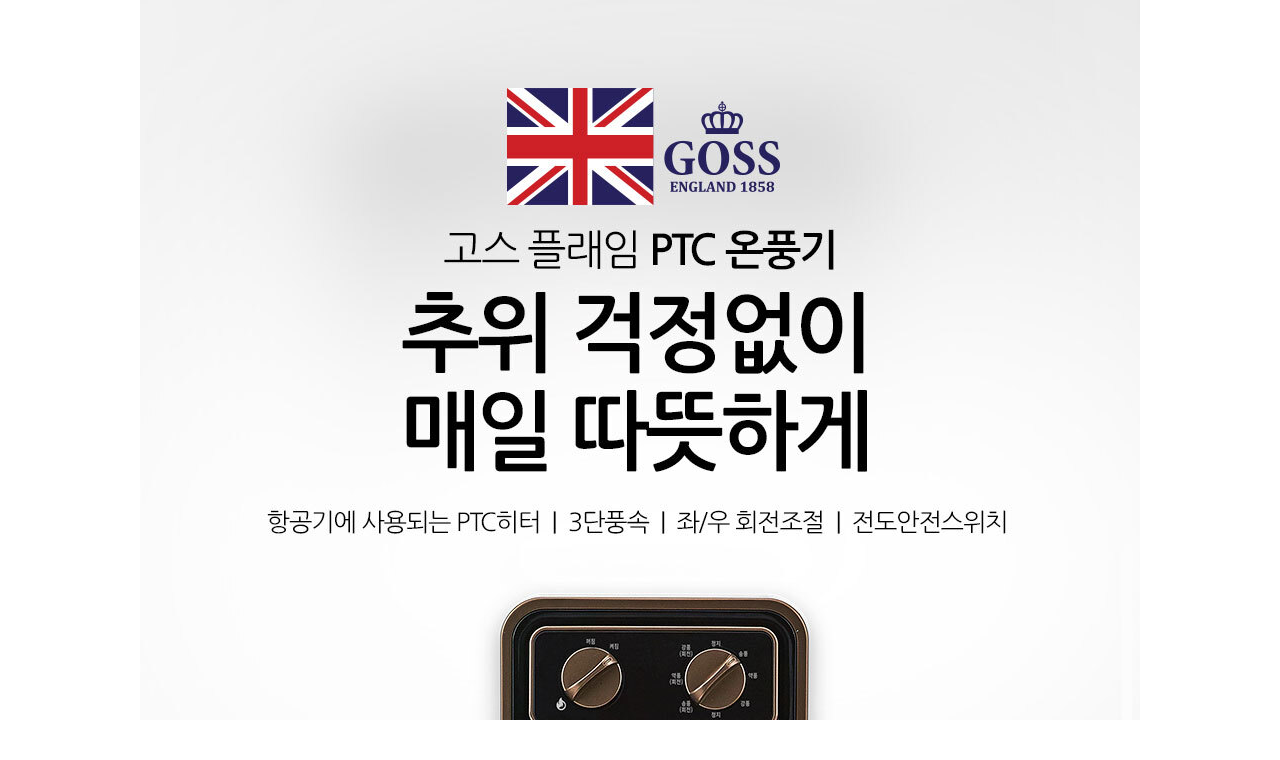

--- FILE ---
content_type: text/html; Charset=utf-8
request_url: http://10x10.co.kr/shopping/inc_itemDescription_iframe.asp?itemid=6042140
body_size: 10997
content:

<style>
    body{margin:0 auto !important;}
    td img{display:block;margin:0 auto;max-width:1000px;}
</style>
<div class="tPad10">
	<table width="100%" border="0" cellpadding="0" cellspacing="0">
	<tr><td>
<center><img src='https://ai.esmplus.com/hogift/uma/pich/details_01.jpg'/></center>
<center><img src='https://ai.esmplus.com/hogift/uma/pich/details_02.jpg'/></center>
<center><img src='https://ai.esmplus.com/hogift/uma/pich/details_03.jpg'/></center>
<center><img src='https://ai.esmplus.com/hogift/uma/pich/details_04.jpg'/></center>
<center><img src='https://ai.esmplus.com/hogift/uma/pich/details_05.jpg'/></center>
<center><img src='https://ai.esmplus.com/hogift/uma/pich/details_06.jpg'/></center>
<center><img src='https://ai.esmplus.com/hogift/uma/pich/details_07.jpg'/></center>
<center><img src='https://ai.esmplus.com/hogift/uma/pich/details_08.jpg'/></center>
<center><img src='https://ai.esmplus.com/hogift/uma/pich/details_09.jpg'/></center><br />
       <div  style="width:100%;margin:10px auto 80px auto;">
       <div  style="padding-top:10px;color:#1B1B1B;font-size:16px;font-weight:bold;">전자상거래 등에서의 상품정보제공고시</div>
       <div  style="padding-top:5px;color:#646464;font-size:11px;line-height:180%;">
        해당 판매자가 직접 작성한 내용으로, 이에 관한 책임은 판매자에게 있습니다
       </div>
       <div style="margin-bottom:15px;margin-top:10px;border-top:1px solid #AAA;border-bottom:1px solid #AAA;">

     
         <div style="border-top: 1px solid #DDD;">
          <div style="display:table;width:100%;">
           <label  style="display:table-cell;padding:12px;height:40px;box-sizing:border-box;color:#646464;letter-spacing:-1px;font-size: 12px;width:180px;background-color: #F0F0F0;">품명 및 모델명</label>
           <div style="display:table-cell;padding:12px;height:40px;box-sizing:border-box;color:#646464;letter-spacing:-1px;font-size: 12px;">상세정보 별도표기</div>
          </div>
         </div>

        
         <div style="border-top: 1px solid #DDD;">
          <div style="display:table;width:100%;">
           <label  style="display:table-cell;padding:12px;height:40px;box-sizing:border-box;color:#646464;letter-spacing:-1px;font-size: 12px;width:180px;background-color: #F0F0F0;">KC 인증정보</label>
           <div style="display:table-cell;padding:12px;height:40px;box-sizing:border-box;color:#646464;letter-spacing:-1px;font-size: 12px;">상세정보 별도표기</div>
          </div>
         </div>

        
         <div style="border-top: 1px solid #DDD;">
          <div style="display:table;width:100%;">
           <label  style="display:table-cell;padding:12px;height:40px;box-sizing:border-box;color:#646464;letter-spacing:-1px;font-size: 12px;width:180px;background-color: #F0F0F0;">정격전압, 소비전력</label>
           <div style="display:table-cell;padding:12px;height:40px;box-sizing:border-box;color:#646464;letter-spacing:-1px;font-size: 12px;">상세정보 별도표기</div>
          </div>
         </div>

        
         <div style="border-top: 1px solid #DDD;">
          <div style="display:table;width:100%;">
           <label  style="display:table-cell;padding:12px;height:40px;box-sizing:border-box;color:#646464;letter-spacing:-1px;font-size: 12px;width:180px;background-color: #F0F0F0;">에너지소비효율등급</label>
           <div style="display:table-cell;padding:12px;height:40px;box-sizing:border-box;color:#646464;letter-spacing:-1px;font-size: 12px;">상세정보 별도표기</div>
          </div>
         </div>

        
         <div style="border-top: 1px solid #DDD;">
          <div style="display:table;width:100%;">
           <label  style="display:table-cell;padding:12px;height:40px;box-sizing:border-box;color:#646464;letter-spacing:-1px;font-size: 12px;width:180px;background-color: #F0F0F0;">동일모델의 출시년월</label>
           <div style="display:table-cell;padding:12px;height:40px;box-sizing:border-box;color:#646464;letter-spacing:-1px;font-size: 12px;">상세정보 별도표기</div>
          </div>
         </div>

        
         <div style="border-top: 1px solid #DDD;">
          <div style="display:table;width:100%;">
           <label  style="display:table-cell;padding:12px;height:40px;box-sizing:border-box;color:#646464;letter-spacing:-1px;font-size: 12px;width:180px;background-color: #F0F0F0;">제조자</label>
           <div style="display:table-cell;padding:12px;height:40px;box-sizing:border-box;color:#646464;letter-spacing:-1px;font-size: 12px;">상세정보 별도표기</div>
          </div>
         </div>

        
         <div style="border-top: 1px solid #DDD;">
          <div style="display:table;width:100%;">
           <label  style="display:table-cell;padding:12px;height:40px;box-sizing:border-box;color:#646464;letter-spacing:-1px;font-size: 12px;width:180px;background-color: #F0F0F0;">제조국</label>
           <div style="display:table-cell;padding:12px;height:40px;box-sizing:border-box;color:#646464;letter-spacing:-1px;font-size: 12px;">상세정보 별도표기</div>
          </div>
         </div>

        
         <div style="border-top: 1px solid #DDD;">
          <div style="display:table;width:100%;">
           <label  style="display:table-cell;padding:12px;height:40px;box-sizing:border-box;color:#646464;letter-spacing:-1px;font-size: 12px;width:180px;background-color: #F0F0F0;">크기,형태</label>
           <div style="display:table-cell;padding:12px;height:40px;box-sizing:border-box;color:#646464;letter-spacing:-1px;font-size: 12px;">상세정보 별도표기</div>
          </div>
         </div>

        
         <div style="border-top: 1px solid #DDD;">
          <div style="display:table;width:100%;">
           <label  style="display:table-cell;padding:12px;height:40px;box-sizing:border-box;color:#646464;letter-spacing:-1px;font-size: 12px;width:180px;background-color: #F0F0F0;">냉난방면적</label>
           <div style="display:table-cell;padding:12px;height:40px;box-sizing:border-box;color:#646464;letter-spacing:-1px;font-size: 12px;">상세정보 별도표기</div>
          </div>
         </div>

        
         <div style="border-top: 1px solid #DDD;">
          <div style="display:table;width:100%;">
           <label  style="display:table-cell;padding:12px;height:40px;box-sizing:border-box;color:#646464;letter-spacing:-1px;font-size: 12px;width:180px;background-color: #F0F0F0;">추가설치비용</label>
           <div style="display:table-cell;padding:12px;height:40px;box-sizing:border-box;color:#646464;letter-spacing:-1px;font-size: 12px;">상세정보 별도표기</div>
          </div>
         </div>

        
         <div style="border-top: 1px solid #DDD;">
          <div style="display:table;width:100%;">
           <label  style="display:table-cell;padding:12px;height:40px;box-sizing:border-box;color:#646464;letter-spacing:-1px;font-size: 12px;width:180px;background-color: #F0F0F0;">품질보증기준</label>
           <div style="display:table-cell;padding:12px;height:40px;box-sizing:border-box;color:#646464;letter-spacing:-1px;font-size: 12px;">상세정보 별도표기</div>
          </div>
         </div>

        
         <div style="border-top: 1px solid #DDD;">
          <div style="display:table;width:100%;">
           <label  style="display:table-cell;padding:12px;height:40px;box-sizing:border-box;color:#646464;letter-spacing:-1px;font-size: 12px;width:180px;background-color: #F0F0F0;">A/S 책임자와 전화번호</label>
           <div style="display:table-cell;padding:12px;height:40px;box-sizing:border-box;color:#646464;letter-spacing:-1px;font-size: 12px;">상세정보 별도표기</div>
          </div>
         </div>

        
       </div>


       <div  style="padding-top:10px;color:#1B1B1B;font-size:16px;font-weight:bold;">거래조건에 관한 정보</div>
       <div  style="padding-top:5px;color:#646464;font-size:11px;line-height:180%;">
        해당 판매자가 직접 작성한 내용으로, 이에 관한 책임은 판매자에게 있습니다
       </div>
       <div style="margin-bottom:15px;margin-top:10px;border-top:1px solid #AAA;border-bottom:1px solid #AAA;">
     
         <div style="border-top: 1px solid #DDD;">
          <div style="display:table;width:100%;">
           <label  style="display:table-cell;padding:12px;height:40px;box-sizing:border-box;color:#646464;letter-spacing:-1px;font-size: 12px;width:180px;background-color: #F0F0F0;">청약철회 및 계약의 해제에 관한 사항</label>
           <div style="display:table-cell;padding:12px;height:40px;box-sizing:border-box;color:#646464;letter-spacing:-1px;font-size: 12px;">상세정보 별도표기</div>
          </div>
         </div>

        
         <div style="border-top: 1px solid #DDD;">
          <div style="display:table;width:100%;">
           <label  style="display:table-cell;padding:12px;height:40px;box-sizing:border-box;color:#646464;letter-spacing:-1px;font-size: 12px;width:180px;background-color: #F0F0F0;">재화 등의 교환/반품/보증과 그 대금 환불 및 환불의 지연에 따른 배상급 지급의 조건/절차</label>
           <div style="display:table-cell;padding:12px;height:40px;box-sizing:border-box;color:#646464;letter-spacing:-1px;font-size: 12px;">상세정보 별도표기</div>
          </div>
         </div>

        
         <div style="border-top: 1px solid #DDD;">
          <div style="display:table;width:100%;">
           <label  style="display:table-cell;padding:12px;height:40px;box-sizing:border-box;color:#646464;letter-spacing:-1px;font-size: 12px;width:180px;background-color: #F0F0F0;">소비자피해보상의 처리, 재화 등에 대한 불만 처리 및 소비자와 사업자 사이의 분쟁처리에 관한 사항</label>
           <div style="display:table-cell;padding:12px;height:40px;box-sizing:border-box;color:#646464;letter-spacing:-1px;font-size: 12px;">상세정보 별도표기</div>
          </div>
         </div>

        
         <div style="border-top: 1px solid #DDD;">
          <div style="display:table;width:100%;">
           <label  style="display:table-cell;padding:12px;height:40px;box-sizing:border-box;color:#646464;letter-spacing:-1px;font-size: 12px;width:180px;background-color: #F0F0F0;">거래에 관한 약관의 내용 또는 확인할 수 있는 방법</label>
           <div style="display:table-cell;padding:12px;height:40px;box-sizing:border-box;color:#646464;letter-spacing:-1px;font-size: 12px;">상세정보 별도표기</div>
          </div>
         </div>

        
       </div>
<br />


</td></tr>
    </table>
</div>

<script type="text/javascript" src="/lib/js/jquery-1.7.1.min.js"></script>

